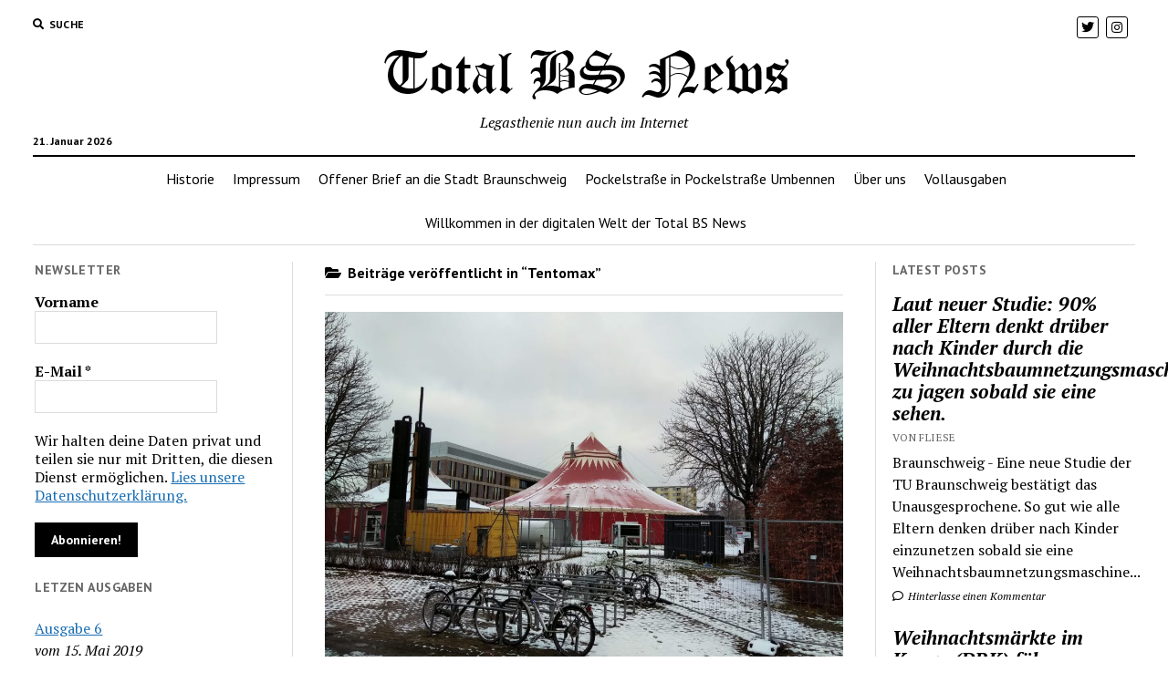

--- FILE ---
content_type: text/html; charset=UTF-8
request_url: https://totalbsnews.de/category/tentomax
body_size: 10898
content:
<!DOCTYPE html>

<html lang="de">

<head>
	<title>Tentomax &#8211; totalbsnews</title>
<meta name='robots' content='max-image-preview:large' />
<meta charset="UTF-8" />
<meta name="viewport" content="width=device-width, initial-scale=1" />
<meta name="template" content="Mission News 1.49" />
<link rel='dns-prefetch' href='//fonts.googleapis.com' />
<link rel='dns-prefetch' href='//s.w.org' />
<link rel="alternate" type="application/rss+xml" title="totalbsnews &raquo; Feed" href="https://totalbsnews.de/feed" />
<link rel="alternate" type="application/rss+xml" title="totalbsnews &raquo; Kommentar-Feed" href="https://totalbsnews.de/comments/feed" />
<link rel="alternate" type="text/calendar" title="totalbsnews &raquo; iCal Feed" href="https://totalbsnews.de/events/?ical=1" />
<link rel="alternate" type="application/rss+xml" title="totalbsnews &raquo; Tentomax Kategorie-Feed" href="https://totalbsnews.de/category/tentomax/feed" />
		<script type="text/javascript">
			window._wpemojiSettings = {"baseUrl":"https:\/\/s.w.org\/images\/core\/emoji\/13.1.0\/72x72\/","ext":".png","svgUrl":"https:\/\/s.w.org\/images\/core\/emoji\/13.1.0\/svg\/","svgExt":".svg","source":{"concatemoji":"https:\/\/totalbsnews.de\/wp-includes\/js\/wp-emoji-release.min.js?ver=5.8.12"}};
			!function(e,a,t){var n,r,o,i=a.createElement("canvas"),p=i.getContext&&i.getContext("2d");function s(e,t){var a=String.fromCharCode;p.clearRect(0,0,i.width,i.height),p.fillText(a.apply(this,e),0,0);e=i.toDataURL();return p.clearRect(0,0,i.width,i.height),p.fillText(a.apply(this,t),0,0),e===i.toDataURL()}function c(e){var t=a.createElement("script");t.src=e,t.defer=t.type="text/javascript",a.getElementsByTagName("head")[0].appendChild(t)}for(o=Array("flag","emoji"),t.supports={everything:!0,everythingExceptFlag:!0},r=0;r<o.length;r++)t.supports[o[r]]=function(e){if(!p||!p.fillText)return!1;switch(p.textBaseline="top",p.font="600 32px Arial",e){case"flag":return s([127987,65039,8205,9895,65039],[127987,65039,8203,9895,65039])?!1:!s([55356,56826,55356,56819],[55356,56826,8203,55356,56819])&&!s([55356,57332,56128,56423,56128,56418,56128,56421,56128,56430,56128,56423,56128,56447],[55356,57332,8203,56128,56423,8203,56128,56418,8203,56128,56421,8203,56128,56430,8203,56128,56423,8203,56128,56447]);case"emoji":return!s([10084,65039,8205,55357,56613],[10084,65039,8203,55357,56613])}return!1}(o[r]),t.supports.everything=t.supports.everything&&t.supports[o[r]],"flag"!==o[r]&&(t.supports.everythingExceptFlag=t.supports.everythingExceptFlag&&t.supports[o[r]]);t.supports.everythingExceptFlag=t.supports.everythingExceptFlag&&!t.supports.flag,t.DOMReady=!1,t.readyCallback=function(){t.DOMReady=!0},t.supports.everything||(n=function(){t.readyCallback()},a.addEventListener?(a.addEventListener("DOMContentLoaded",n,!1),e.addEventListener("load",n,!1)):(e.attachEvent("onload",n),a.attachEvent("onreadystatechange",function(){"complete"===a.readyState&&t.readyCallback()})),(n=t.source||{}).concatemoji?c(n.concatemoji):n.wpemoji&&n.twemoji&&(c(n.twemoji),c(n.wpemoji)))}(window,document,window._wpemojiSettings);
		</script>
		<style type="text/css">
img.wp-smiley,
img.emoji {
	display: inline !important;
	border: none !important;
	box-shadow: none !important;
	height: 1em !important;
	width: 1em !important;
	margin: 0 .07em !important;
	vertical-align: -0.1em !important;
	background: none !important;
	padding: 0 !important;
}
</style>
	<link rel='stylesheet' id='tribe-common-skeleton-style-css'  href='https://totalbsnews.de/wp-content/plugins/the-events-calendar/common/src/resources/css/common-skeleton.min.css?ver=4.13.0.1' type='text/css' media='all' />
<link rel='stylesheet' id='tribe-tooltip-css'  href='https://totalbsnews.de/wp-content/plugins/the-events-calendar/common/src/resources/css/tooltip.min.css?ver=4.13.0.1' type='text/css' media='all' />
<link rel='stylesheet' id='wp-block-library-css'  href='https://totalbsnews.de/wp-includes/css/dist/block-library/style.min.css?ver=5.8.12' type='text/css' media='all' />
<link rel='stylesheet' id='ct-mission-news-google-fonts-css'  href='//fonts.googleapis.com/css?family=Abril+Fatface%7CPT+Sans%3A400%2C700%7CPT+Serif%3A400%2C400i%2C700%2C700i&#038;subset=latin%2Clatin-ext&#038;display=swap&#038;ver=5.8.12' type='text/css' media='all' />
<link rel='stylesheet' id='ct-mission-news-font-awesome-css'  href='https://totalbsnews.de/wp-content/themes/mission-news/assets/font-awesome/css/all.min.css?ver=5.8.12' type='text/css' media='all' />
<link rel='stylesheet' id='ct-mission-news-style-css'  href='https://totalbsnews.de/wp-content/themes/mission-news/style.css?ver=5.8.12' type='text/css' media='all' />
<link rel='stylesheet' id='jquery-lazyloadxt-spinner-css-css'  href='//totalbsnews.de/wp-content/plugins/a3-lazy-load/assets/css/jquery.lazyloadxt.spinner.css?ver=5.8.12' type='text/css' media='all' />
<script type='text/javascript' src='https://totalbsnews.de/wp-content/plugins/1and1-wordpress-assistant/js/cookies.js?ver=5.8.12' id='1and1-wp-cookies-js'></script>
<script type='text/javascript' src='https://totalbsnews.de/wp-includes/js/jquery/jquery.min.js?ver=3.6.0' id='jquery-core-js'></script>
<script type='text/javascript' src='https://totalbsnews.de/wp-includes/js/jquery/jquery-migrate.min.js?ver=3.3.2' id='jquery-migrate-js'></script>
<link rel="https://api.w.org/" href="https://totalbsnews.de/wp-json/" /><link rel="alternate" type="application/json" href="https://totalbsnews.de/wp-json/wp/v2/categories/67" /><link rel="EditURI" type="application/rsd+xml" title="RSD" href="https://totalbsnews.de/xmlrpc.php?rsd" />
<link rel="wlwmanifest" type="application/wlwmanifest+xml" href="https://totalbsnews.de/wp-includes/wlwmanifest.xml" /> 
<meta name="generator" content="WordPress 5.8.12" />
<meta name="tec-api-version" content="v1"><meta name="tec-api-origin" content="https://totalbsnews.de"><link rel="https://theeventscalendar.com/" href="https://totalbsnews.de/wp-json/tribe/events/v1/" /><style type="text/css">.broken_link, a.broken_link {
	text-decoration: line-through;
}</style><link rel="icon" href="https://totalbsnews.de/wp-content/uploads/2019/06/cropped-favicon-96x96-2-32x32.png" sizes="32x32" />
<link rel="icon" href="https://totalbsnews.de/wp-content/uploads/2019/06/cropped-favicon-96x96-2-192x192.png" sizes="192x192" />
<link rel="apple-touch-icon" href="https://totalbsnews.de/wp-content/uploads/2019/06/cropped-favicon-96x96-2-180x180.png" />
<meta name="msapplication-TileImage" content="https://totalbsnews.de/wp-content/uploads/2019/06/cropped-favicon-96x96-2-270x270.png" />
</head>

<body id="mission-news" class="archive category category-tentomax category-67 wp-custom-logo tribe-no-js">
<a class="skip-content" href="#main">Drücken Sie „Enter“, um den Inhalte zu überspringen</a>
<div id="overflow-container" class="overflow-container">
	<div id="max-width" class="max-width">
							<header class="site-header" id="site-header" role="banner">
				<div class="top-nav">
					<button id="search-toggle" class="search-toggle"><i class="fas fa-search"></i><span>Suche</span></button>
<div id="search-form-popup" class="search-form-popup">
	<div class="inner">
		<div class="title">Suche totalbsnews</div>
		<div class='search-form-container'>
    <form role="search" method="get" class="search-form" action="https://totalbsnews.de">
        <input id="search-field" type="search" class="search-field" value="" name="s"
               title="Suche" placeholder="Suche nach…" />
        <input type="submit" class="search-submit" value='Suche'/>
    </form>
</div>		<a id="close-search" class="close" href="#"><svg xmlns="http://www.w3.org/2000/svg" width="20" height="20" viewBox="0 0 20 20" version="1.1"><g stroke="none" stroke-width="1" fill="none" fill-rule="evenodd"><g transform="translate(-17.000000, -12.000000)" fill="#000000"><g transform="translate(17.000000, 12.000000)"><rect transform="translate(10.000000, 10.000000) rotate(45.000000) translate(-10.000000, -10.000000) " x="9" y="-2" width="2" height="24"/><rect transform="translate(10.000000, 10.000000) rotate(-45.000000) translate(-10.000000, -10.000000) " x="9" y="-2" width="2" height="24"/></g></g></g></svg></a>
	</div>
</div>
					<div id="menu-secondary-container" class="menu-secondary-container">
						<div id="menu-secondary" class="menu-container menu-secondary" role="navigation">
	</div>
					</div>
					<ul id='social-media-icons' class='social-media-icons'><li>					<a class="twitter" target="_blank"
					   href="https://twitter.com/totalbsnews?lang=de">
						<i class="fab fa-twitter"
						   title="twitter"></i>
					</a>
					</li><li>					<a class="instagram" target="_blank"
					   href="https://www.instagram.com/total_bs_news/">
						<i class="fab fa-instagram"
						   title="instagram"></i>
					</a>
					</li></ul>				</div>
				<div id="title-container" class="title-container"><div class='site-title has-date'><a href="https://totalbsnews.de/" class="custom-logo-link" rel="home"><img width="457" height="63" src="https://totalbsnews.de/wp-content/uploads/2019/06/cropped-Logo.png" class="custom-logo" alt="totalbsnews" srcset="https://totalbsnews.de/wp-content/uploads/2019/06/cropped-Logo.png 457w, https://totalbsnews.de/wp-content/uploads/2019/06/cropped-Logo-300x41.png 300w" sizes="(max-width: 457px) 100vw, 457px" /></a></div><p class="date">21. Januar 2026</p><p class="tagline">Legasthenie nun auch im Internet</p>				</div>
				<button id="toggle-navigation" class="toggle-navigation" name="toggle-navigation" aria-expanded="false">
					<span class="screen-reader-text">Menü öffnen</span>
					<svg xmlns="http://www.w3.org/2000/svg" width="24" height="18" viewBox="0 0 24 18" version="1.1"><g stroke="none" stroke-width="1" fill="none" fill-rule="evenodd"><g transform="translate(-272.000000, -21.000000)" fill="#000000"><g transform="translate(266.000000, 12.000000)"><g transform="translate(6.000000, 9.000000)"><rect class="top-bar" x="0" y="0" width="24" height="2"/><rect class="middle-bar" x="0" y="8" width="24" height="2"/><rect class="bottom-bar" x="0" y="16" width="24" height="2"/></g></g></g></g></svg>				</button>
				<div id="menu-primary-container" class="menu-primary-container tier-1">
					<div class="dropdown-navigation"><a id="back-button" class="back-button" href="#"><i class="fas fa-angle-left"></i> Back</a><span class="label"></span></div>
<div id="menu-primary" class="menu-container menu-primary" role="navigation">
    <div class="menu-unset"><ul><li class="page_item page-item-184"><a href="https://totalbsnews.de/historie">Historie</a></li><li class="page_item page-item-316"><a href="https://totalbsnews.de/impressum">Impressum</a></li><li class="page_item page-item-4998"><a href="https://totalbsnews.de/offener-brief-an-die-stadt-braunschweig">Offener Brief an die Stadt Braunschweig</a></li><li class="page_item page-item-5086"><a href="https://totalbsnews.de/pockelstrasse-in-pockelstrasse-umbennen">Pockelstraße in Pockelstraße Umbennen</a></li><li class="page_item page-item-2"><a href="https://totalbsnews.de/sample-page">Über uns</a></li><li class="page_item page-item-8"><a href="https://totalbsnews.de/vollausgaben">Vollausgaben</a></li><li class="page_item page-item-4"><a href="https://totalbsnews.de/willkommen-auf-http-totalbsnews-de">Willkommen in der digitalen Welt der Total BS News</a></li></ul></div></div>
				</div>
			</header>
								<div class="content-container">
						<div class="layout-container">
				    <aside class="sidebar sidebar-left" id="sidebar-left" role="complementary">
        <div class="inner">
                  <section id="mailpoet_form-3" class="widget widget_mailpoet_form">
  
      <h2 class="widget-title">Newsletter</h2>
  
  <div class="
    mailpoet_form_popup_overlay
      "></div>
  <div
    id="mailpoet_form_1"
    class="
      mailpoet_form
      mailpoet_form_widget
      mailpoet_form_position_
      mailpoet_form_animation_
    "
      >
        <style type="text/css">.mailpoet_hp_email_label{display:none!important;}#mailpoet_form_1 .mailpoet_form {  }
#mailpoet_form_1 .mailpoet_paragraph { line-height: 20px; }
#mailpoet_form_1 .mailpoet_segment_label, #mailpoet_form_1 .mailpoet_text_label, #mailpoet_form_1 .mailpoet_textarea_label, #mailpoet_form_1 .mailpoet_select_label, #mailpoet_form_1 .mailpoet_radio_label, #mailpoet_form_1 .mailpoet_checkbox_label, #mailpoet_form_1 .mailpoet_list_label, #mailpoet_form_1 .mailpoet_date_label { display: block; font-weight: bold; }
#mailpoet_form_1 .mailpoet_text, #mailpoet_form_1 .mailpoet_textarea, #mailpoet_form_1 .mailpoet_select, #mailpoet_form_1 .mailpoet_date_month, #mailpoet_form_1 .mailpoet_date_day, #mailpoet_form_1 .mailpoet_date_year, #mailpoet_form_1 .mailpoet_date { display: block; }
#mailpoet_form_1 .mailpoet_text, #mailpoet_form_1 .mailpoet_textarea { width: 200px; }
#mailpoet_form_1 .mailpoet_checkbox {  }
#mailpoet_form_1 .mailpoet_submit input {  }
#mailpoet_form_1 .mailpoet_divider {  }
#mailpoet_form_1 .mailpoet_message {  }
#mailpoet_form_1 .mailpoet_validate_success { font-weight: 600; color: #468847; }
#mailpoet_form_1 .mailpoet_validate_error { color: #b94a48; }
#mailpoet_form_1 .mailpoet_form_loading { width: 30px; text-align: center; line-height: normal; }
#mailpoet_form_1 .mailpoet_form_loading > span { width: 5px; height: 5px; background-color: #5b5b5b; }#mailpoet_form_1{;}#mailpoet_form_1 .mailpoet_paragraph.last {margin-bottom: 0} @media (max-width: 500px) {#mailpoet_form_1 {background-image: none;}} @media (min-width: 500px) {#mailpoet_form_1 .last .mailpoet_paragraph:last-child {margin-bottom: 0}}  @media (max-width: 500px) {#mailpoet_form_1 .mailpoet_form_column:last-child .mailpoet_paragraph:last-child {margin-bottom: 0}} </style>
    <form
      target="_self"
      method="post"
      action="https://totalbsnews.de/wp-admin/admin-post.php?action=mailpoet_subscription_form"
      class="mailpoet_form mailpoet_form_form mailpoet_form_widget"
      novalidate
      data-delay=""
      data-exit-intent-enabled=""
      data-font-family=""
    >
      <input type="hidden" name="data[form_id]" value="1" />
      <input type="hidden" name="token" value="0fd3bb5255" />
      <input type="hidden" name="api_version" value="v1" />
      <input type="hidden" name="endpoint" value="subscribers" />
      <input type="hidden" name="mailpoet_method" value="subscribe" />

      <label class="mailpoet_hp_email_label">Bitte dieses Feld leer lassen<input type="email" name="data[email]"/></label><div class="mailpoet_paragraph"><label class="mailpoet_text_label" data-automation-id="form_first_name_label" >Vorname</label><input type="text" class="mailpoet_text" name="data[form_field_YzFjNmI3YWRjMTI3X2ZpcnN0X25hbWU=]" title="Vorname" value="" data-automation-id="form_first_name" /></div>
<div class="mailpoet_paragraph"><label class="mailpoet_text_label" data-automation-id="form_email_label" >E-Mail <span class="mailpoet_required">*</span></label><input type="email" class="mailpoet_text" name="data[form_field_YWVjODhkNDQ1YmExX2VtYWls]" title="E-Mail" value="" data-automation-id="form_email" data-parsley-required="true" data-parsley-minlength="6" data-parsley-maxlength="150" data-parsley-error-message="Bitte gib eine gültige E-Mail-Adresse ein." data-parsley-required-message="Dieses Feld wird benötigt."/></div>
<div class="mailpoet_paragraph" >Wir halten deine Daten privat und teilen sie nur mit Dritten, die diesen Dienst ermöglichen. <a href="">Lies unsere Datenschutzerklärung.</a></div>
<div class="mailpoet_paragraph"><input type="submit" class="mailpoet_submit" value="Abonnieren!" data-automation-id="subscribe-submit-button" style="border-color:transparent;" /><span class="mailpoet_form_loading"><span class="mailpoet_bounce1"></span><span class="mailpoet_bounce2"></span><span class="mailpoet_bounce3"></span></span></div>

      <div class="mailpoet_message">
        <p class="mailpoet_validate_success"
                style="display:none;"
                >Prüfe deinen Posteingang oder wahrscheinlich Spam-Ordner, um dein Abonnement zu bestätigen.
        </p>
        <p class="mailpoet_validate_error"
                style="display:none;"
                >        </p>
      </div>
    </form>
  </div>

      </section>
  <section id="text-3" class="widget widget_text"><h2 class="widget-title">Letzen Ausgaben</h2>			<div class="textwidget"><p><a href="https://publikationsserver.tu-braunschweig.de/receive/dbbs_mods_00066710" target="_blank" rel="noopener">Ausgabe 6</a><br />
<em>vom 15. Mai 2019</em></p>
<p><a href="https://publikationsserver.tu-braunschweig.de/receive/dbbs_mods_00066482" target="_blank" rel="noopener">Ausgabe 5</a><br />
<em>vom 01. April 2019</em></p>
<p><a href="https://publikationsserver.tu-braunschweig.de/receive/dbbs_mods_00066227" target="_blank" rel="noopener">Ausgabe 4</a><br />
<em>vom 23. Januar 2019</em></p>
<p><a href="https://publikationsserver.tu-braunschweig.de/receive/dbbs_mods_00066159" target="_blank" rel="noopener">Ausgabe 3</a><br />
<em>vom 10. Dezember 2018</em></p>
<p><a href="https://publikationsserver.tu-braunschweig.de/receive/dbbs_mods_00066158" target="_blank" rel="noopener">Ausgabe 2</a><br />
<em>vom 12. November 2018</em></p>
</div>
		</section>        </div>
    </aside>
				<section id="main" class="main" role="main">
					
<div class='archive-header'>
					<h1>
			<i class="fas fa-folder-open"></i>
			Beiträge veröffentlicht in &ldquo;Tentomax&rdquo;		</h1>
		</div>
<div id="loop-container" class="loop-container">
    <div class="post-1192 post type-post status-publish format-standard has-post-thumbnail hentry category-coronavirus category-ersti category-erstsemester category-internet category-klima category-online-semester category-studentinnen category-tentomax category-tu-braunschweig tag-ersti tag-erstsemester tag-klima tag-klimaanlage tag-online tag-praesenz tag-studentinnen tag-tentomax tag-tu-braunschweig entry">
		<article>
		<div class="featured-image"><a href="https://totalbsnews.de/erstsemester-gar-nicht-mehr-erpicht-auf-praesenzlehre-nachdem-sie-das-tentomax-gesehen-haben">Erstsemester gar nicht mehr so erpicht auf Präsenzlehre, nachdem sie Tentomax gesehen haben.<img width="1024" height="682" src="//totalbsnews.de/wp-content/plugins/a3-lazy-load/assets/images/lazy_placeholder.gif" data-lazy-type="image" data-src="https://totalbsnews.de/wp-content/uploads/2021/01/Zirkuszelt-1024x682.jpeg" class="lazy lazy-hidden attachment-large size-large wp-post-image" alt="" loading="lazy" srcset="" data-srcset="https://totalbsnews.de/wp-content/uploads/2021/01/Zirkuszelt-1024x682.jpeg 1024w, https://totalbsnews.de/wp-content/uploads/2021/01/Zirkuszelt-300x200.jpeg 300w, https://totalbsnews.de/wp-content/uploads/2021/01/Zirkuszelt-768x512.jpeg 768w, https://totalbsnews.de/wp-content/uploads/2021/01/Zirkuszelt-1536x1023.jpeg 1536w, https://totalbsnews.de/wp-content/uploads/2021/01/Zirkuszelt-1320x879.jpeg 1320w, https://totalbsnews.de/wp-content/uploads/2021/01/Zirkuszelt.jpeg 1600w" sizes="(max-width: 1024px) 100vw, 1024px" /><noscript><img width="1024" height="682" src="https://totalbsnews.de/wp-content/uploads/2021/01/Zirkuszelt-1024x682.jpeg" class="attachment-large size-large wp-post-image" alt="" loading="lazy" srcset="https://totalbsnews.de/wp-content/uploads/2021/01/Zirkuszelt-1024x682.jpeg 1024w, https://totalbsnews.de/wp-content/uploads/2021/01/Zirkuszelt-300x200.jpeg 300w, https://totalbsnews.de/wp-content/uploads/2021/01/Zirkuszelt-768x512.jpeg 768w, https://totalbsnews.de/wp-content/uploads/2021/01/Zirkuszelt-1536x1023.jpeg 1536w, https://totalbsnews.de/wp-content/uploads/2021/01/Zirkuszelt-1320x879.jpeg 1320w, https://totalbsnews.de/wp-content/uploads/2021/01/Zirkuszelt.jpeg 1600w" sizes="(max-width: 1024px) 100vw, 1024px" /></noscript><div class="ccfic"></div></a></div>		<div class='post-header'>
						<h2 class='post-title'>
				<a href="https://totalbsnews.de/erstsemester-gar-nicht-mehr-erpicht-auf-praesenzlehre-nachdem-sie-das-tentomax-gesehen-haben">Erstsemester gar nicht mehr so erpicht auf Präsenzlehre, nachdem sie Tentomax gesehen haben.</a>
			</h2>
			<div class="post-byline">Von Fliese am 11. Januar 2021</div>		</div>
				<div class="post-content">
			<p>Braunschweig &#8211; Wir befinden uns momentan gen Ende des 2. Corona Semesters und eine Sache scheint relativ klar geworden. Die Onlinelehre suckt. Trotz größter Mühe&#8230;</p>
		</div>
	</article>
	</div><div class="post-159 post type-post status-publish format-standard has-post-thumbnail hentry category-braunschweig category-fridays-for-future category-klimaabkommen category-studentinnen category-studi-parlament category-studiparlament category-tentomax category-tu-braunschweig category-umwelt category-uncategorized category-vollversammlung tag-fff tag-for tag-friday tag-future tag-students-for-future tag-tentomax tag-tu-braunschweig tag-vollversammlung entry">
		<article>
		<div class="featured-image"><a href="https://totalbsnews.de/ausserordentliche-klima-uni-vollversammlung-beschliesst-tentomax-trotz-klimaanlage-immer-noch-zu-warm">Außerordentliche Klima Uni Vollversammlung beschließt: Tentomax trotz Klimaanlage immer noch zu warm.<img width="1024" height="282" src="//totalbsnews.de/wp-content/plugins/a3-lazy-load/assets/images/lazy_placeholder.gif" data-lazy-type="image" data-src="https://totalbsnews.de/wp-content/uploads/2019/07/WhatsApp-Image-2019-07-11-at-15.07.50-1024x282.jpeg" class="lazy lazy-hidden attachment-large size-large wp-post-image" alt="" loading="lazy" srcset="" data-srcset="https://totalbsnews.de/wp-content/uploads/2019/07/WhatsApp-Image-2019-07-11-at-15.07.50-1024x282.jpeg 1024w, https://totalbsnews.de/wp-content/uploads/2019/07/WhatsApp-Image-2019-07-11-at-15.07.50-300x83.jpeg 300w, https://totalbsnews.de/wp-content/uploads/2019/07/WhatsApp-Image-2019-07-11-at-15.07.50-768x211.jpeg 768w, https://totalbsnews.de/wp-content/uploads/2019/07/WhatsApp-Image-2019-07-11-at-15.07.50.jpeg 1600w" sizes="(max-width: 1024px) 100vw, 1024px" /><noscript><img width="1024" height="282" src="https://totalbsnews.de/wp-content/uploads/2019/07/WhatsApp-Image-2019-07-11-at-15.07.50-1024x282.jpeg" class="attachment-large size-large wp-post-image" alt="" loading="lazy" srcset="https://totalbsnews.de/wp-content/uploads/2019/07/WhatsApp-Image-2019-07-11-at-15.07.50-1024x282.jpeg 1024w, https://totalbsnews.de/wp-content/uploads/2019/07/WhatsApp-Image-2019-07-11-at-15.07.50-300x83.jpeg 300w, https://totalbsnews.de/wp-content/uploads/2019/07/WhatsApp-Image-2019-07-11-at-15.07.50-768x211.jpeg 768w, https://totalbsnews.de/wp-content/uploads/2019/07/WhatsApp-Image-2019-07-11-at-15.07.50.jpeg 1600w" sizes="(max-width: 1024px) 100vw, 1024px" /></noscript></a></div>		<div class='post-header'>
						<h2 class='post-title'>
				<a href="https://totalbsnews.de/ausserordentliche-klima-uni-vollversammlung-beschliesst-tentomax-trotz-klimaanlage-immer-noch-zu-warm">Außerordentliche Klima Uni Vollversammlung beschließt: Tentomax trotz Klimaanlage immer noch zu warm.</a>
			</h2>
			<div class="post-byline">Von Fliese am 13. Juli 2019</div>		</div>
				<div class="post-content">
			<p>Braunschweig, Tentomax &#8211; Diesen Donnerstag 15 Uhr war es soweit, mehr als 1000 StudentInnen versammelten sich um 800 von ihnen Eintritt ins Tentomax zu gewähren.&#8230;</p>
		</div>
	</article>
	</div></div>

</section> <!-- .main -->
	<aside class="sidebar sidebar-right" id="sidebar-right" role="complementary">
		<div class="inner">
			<section id="ct_mission_news_post_list-1" class="widget widget_ct_mission_news_post_list"><div class="style-1"><h2 class="widget-title">Latest Posts</h2><ul><li class="post-item"><div class="top"><div class="top-inner"><a href="https://totalbsnews.de/laut-neuer-studie-90-aller-eltern-denkt-drueber-nach-kinder-durch-die-weihnachtsbaumnetzungsmaschine-zu-jagen-sobald-sie-eine-sehen" class="title">Laut neuer Studie: 90% aller Eltern denkt drüber nach Kinder durch die Weihnachtsbaumnetzungsmaschine zu jagen sobald sie eine sehen.</a><div class="post-byline">Von Fliese</div></div></div><div class="bottom"><div class="excerpt">Braunschweig - Eine neue Studie der TU Braunschweig bestätigt das Unausgesprochene. So gut wie alle Eltern denken drüber nach Kinder einzunetzen sobald sie eine Weihnachtsbaumnetzungsmaschine...</div><span class="comments-link">
	<a href="https://totalbsnews.de/laut-neuer-studie-90-aller-eltern-denkt-drueber-nach-kinder-durch-die-weihnachtsbaumnetzungsmaschine-zu-jagen-sobald-sie-eine-sehen#respond">
	<i class="far fa-comment" title="Kommentar-Symbol"></i>
		Hinterlasse einen Kommentar	</a>
</span></div></li><li class="post-item"><div class="top"><div class="top-inner"><a href="https://totalbsnews.de/weihnachtsmaerkte-im-kongo-fuehren-witzigen-drink-namens-luebcke-ein" class="title">Weihnachtsmärkte im Kongo (DRK) führen witzigen Drink namens &#8222;Lübcke&#8220; ein.</a><div class="post-byline">Von Fliese</div></div></div><div class="bottom"><div class="excerpt">Kinshasa - Die BetreiberInnen vieler kongolesischen Weihnachtsmärkte haben einen neuen leckeren Drink zur Weihnachtszeit eingeführt. Der Drink besteht, so einer der Betreiber uns gegenüber im...</div><span class="comments-link">
	<a href="https://totalbsnews.de/weihnachtsmaerkte-im-kongo-fuehren-witzigen-drink-namens-luebcke-ein#respond">
	<i class="far fa-comment" title="Kommentar-Symbol"></i>
		Hinterlasse einen Kommentar	</a>
</span></div></li><li class="post-item"><div class="top"><div class="top-inner"><a href="https://totalbsnews.de/trump-regierung-verkuendigt-anne-frank-war-selbst-schuld-an-ihrem-schicksal" class="title">Trump Regierung verkündigt Anne Frank war selbst Schuld an ihrem Schicksal.</a><div class="post-byline">Von Fliese</div></div></div><div class="bottom"><div class="excerpt">Washington - Nach Gesprächen mit Putin kündigte US Präsident Donald Trump einen neuen Kurs in Sachen Holokaust Opfern an. "Die diktatorisch veranlagte Anne Frank sei...</div><span class="comments-link">
	<a href="https://totalbsnews.de/trump-regierung-verkuendigt-anne-frank-war-selbst-schuld-an-ihrem-schicksal#respond">
	<i class="far fa-comment" title="Kommentar-Symbol"></i>
		Hinterlasse einen Kommentar	</a>
</span></div></li><li class="post-item"><div class="top"><div class="top-inner"><a href="https://totalbsnews.de/nach-loisenlund-und-sylt-video-skandalsong-schulleiterinnen-von-mehreren-anderen-schulen-stolz-das-ihre-schuelerinnen-mit-der-eliteschule-mithalten-koennen" class="title">Nach Loisenlund und Sylt Video Skandalsong. SchulleiterInnen von mehreren anderen Schulen stolz das ihre SchülerInnen mit der Eliteschule mithalten können.</a><div class="post-byline">Von Fliese</div></div></div><div class="bottom"><div class="excerpt">Braunschweig - Kurz nachdem nun noch kurz Sylt Video genannten Video, ist diese auch auf dem Elite Internat Loisenlund in Schleswig Holstein passiert. Die SchülerInnen...</div><span class="comments-link">
	<a href="https://totalbsnews.de/nach-loisenlund-und-sylt-video-skandalsong-schulleiterinnen-von-mehreren-anderen-schulen-stolz-das-ihre-schuelerinnen-mit-der-eliteschule-mithalten-koennen#respond">
	<i class="far fa-comment" title="Kommentar-Symbol"></i>
		Hinterlasse einen Kommentar	</a>
</span></div></li><li class="post-item"><div class="top"><div class="top-inner"><a href="https://totalbsnews.de/nach-boris-johnsons-aus-queen-bittet-juergen-klopp-amt-des-premierminister-zu-uebernehmen" class="title">Nach Boris Johnsons aus. Queen bittet Jürgen Klopp Amt des Premierminister zu übernehmen.</a><div class="post-byline">Von Fliese</div></div></div><div class="bottom"><div class="excerpt">London - Nachdem spektakulären Abschied von Boris Johnson aus Downing Street, hat nun Queen Elisabeth eine offizelle Anfrage an Liverpool Headcoach Jürgen Klopp gemacht. Er...</div><span class="comments-link">
	<a href="https://totalbsnews.de/nach-boris-johnsons-aus-queen-bittet-juergen-klopp-amt-des-premierminister-zu-uebernehmen#respond">
	<i class="far fa-comment" title="Kommentar-Symbol"></i>
		Hinterlasse einen Kommentar	</a>
</span></div></li></ul></div></section>		</div>
	</aside>
</div><!-- layout-container -->
</div><!-- content-container -->

    <footer id="site-footer" class="site-footer" role="contentinfo">
                <div class="footer-title-container">
            <div class='site-title has-date'><a href="https://totalbsnews.de/" class="custom-logo-link" rel="home"><img width="457" height="63" src="https://totalbsnews.de/wp-content/uploads/2019/06/cropped-Logo.png" class="custom-logo" alt="totalbsnews" srcset="https://totalbsnews.de/wp-content/uploads/2019/06/cropped-Logo.png 457w, https://totalbsnews.de/wp-content/uploads/2019/06/cropped-Logo-300x41.png 300w" sizes="(max-width: 457px) 100vw, 457px" /></a></div>            <p class="footer-tagline">Legasthenie nun auch im Internet</p>            <ul class='social-media-icons'><li>					<a class="twitter" target="_blank"
					   href="https://twitter.com/totalbsnews?lang=de">
						<i class="fab fa-twitter"
						   title="twitter"></i>
					</a>
					</li><li>					<a class="instagram" target="_blank"
					   href="https://www.instagram.com/total_bs_news/">
						<i class="fab fa-instagram"
						   title="instagram"></i>
					</a>
					</li></ul>        </div>
        <div id="menu-footer-container" class="menu-footer-container">
            <div id="menu-footer" class="menu-container menu-footer" role="navigation">
	</div>
        </div>
                <div class="design-credit">
            <span>
                <a href="https://www.competethemes.com/mission-news/" rel="nofollow">Mission News Theme</a> by Compete Themes.            </span>
        </div>
            </footer>
</div><!-- .max-width -->
</div><!-- .overflow-container -->

<button id="scroll-to-top" class="scroll-to-top"><span class="screen-reader-text">Scroll to the top</span><i class="fas fa-arrow-up"></i></button>
		<script>
		( function ( body ) {
			'use strict';
			body.className = body.className.replace( /\btribe-no-js\b/, 'tribe-js' );
		} )( document.body );
		</script>
		<script> /* <![CDATA[ */var tribe_l10n_datatables = {"aria":{"sort_ascending":": aktivieren, um Spalte aufsteigend zu sortieren","sort_descending":": aktivieren, um Spalte absteigend zu sortieren"},"length_menu":"Show _MENU_ entries","empty_table":"Keine Daten verf\u00fcgbar in der Tabelle","info":"Zeige von _START_ bis _END_ von ingesamt _TOTAL_ Eintr\u00e4gen","info_empty":"Zeige 0 bis 0 von 0 Eintr\u00e4gen","info_filtered":"(gefiltert von _MAX_ Gesamt Eintr\u00e4gen)","zero_records":"Keine Zeilen gefunden","search":"Suche:","all_selected_text":"Alle Objekte auf dieser Seite wurden selektiert. ","select_all_link":"Alle Seiten selektieren","clear_selection":"Auswahl aufheben.","pagination":{"all":"Alle","next":"N\u00e4chste","previous":"Vorherige"},"select":{"rows":{"0":"","_":": Ausgew\u00e4hlte %d Zeilen","1":": Ausgew\u00e4hlte 1 Zeile"}},"datepicker":{"dayNames":["Sonntag","Montag","Dienstag","Mittwoch","Donnerstag","Freitag","Samstag"],"dayNamesShort":["So.","Mo.","Di.","Mi.","Do.","Fr.","Sa."],"dayNamesMin":["S","M","D","M","D","F","S"],"monthNames":["Januar","Februar","M\u00e4rz","April","Mai","Juni","Juli","August","September","Oktober","November","Dezember"],"monthNamesShort":["Januar","Februar","M\u00e4rz","April","Mai","Juni","Juli","August","September","Oktober","November","Dezember"],"monthNamesMin":["Jan.","Feb.","M\u00e4rz","Apr.","Mai","Juni","Juli","Aug.","Sep.","Okt.","Nov.","Dez."],"nextText":"Weiter","prevText":"Zur\u00fcck","currentText":"Heute","closeText":"Erledigt","today":"Heute","clear":"Leeren"}};/* ]]> */ </script><link rel='stylesheet' id='mailpoet_public-css'  href='https://totalbsnews.de/wp-content/plugins/mailpoet/assets/dist/css/mailpoet-public.6252b8cc.css?ver=5.8.12' type='text/css' media='all' />
<link rel='stylesheet' id='mailpoet_custom_fonts_css-css'  href='https://fonts.googleapis.com/css?family=Abril+FatFace%3A400%2C400i%2C700%2C700i%7CAlegreya%3A400%2C400i%2C700%2C700i%7CAlegreya+Sans%3A400%2C400i%2C700%2C700i%7CAmatic+SC%3A400%2C400i%2C700%2C700i%7CAnonymous+Pro%3A400%2C400i%2C700%2C700i%7CArchitects+Daughter%3A400%2C400i%2C700%2C700i%7CArchivo%3A400%2C400i%2C700%2C700i%7CArchivo+Narrow%3A400%2C400i%2C700%2C700i%7CAsap%3A400%2C400i%2C700%2C700i%7CBarlow%3A400%2C400i%2C700%2C700i%7CBioRhyme%3A400%2C400i%2C700%2C700i%7CBonbon%3A400%2C400i%2C700%2C700i%7CCabin%3A400%2C400i%2C700%2C700i%7CCairo%3A400%2C400i%2C700%2C700i%7CCardo%3A400%2C400i%2C700%2C700i%7CChivo%3A400%2C400i%2C700%2C700i%7CConcert+One%3A400%2C400i%2C700%2C700i%7CCormorant%3A400%2C400i%2C700%2C700i%7CCrimson+Text%3A400%2C400i%2C700%2C700i%7CEczar%3A400%2C400i%2C700%2C700i%7CExo+2%3A400%2C400i%2C700%2C700i%7CFira+Sans%3A400%2C400i%2C700%2C700i%7CFjalla+One%3A400%2C400i%2C700%2C700i%7CFrank+Ruhl+Libre%3A400%2C400i%2C700%2C700i%7CGreat+Vibes%3A400%2C400i%2C700%2C700i%7CHeebo%3A400%2C400i%2C700%2C700i%7CIBM+Plex%3A400%2C400i%2C700%2C700i%7CInconsolata%3A400%2C400i%2C700%2C700i%7CIndie+Flower%3A400%2C400i%2C700%2C700i%7CInknut+Antiqua%3A400%2C400i%2C700%2C700i%7CInter%3A400%2C400i%2C700%2C700i%7CKarla%3A400%2C400i%2C700%2C700i%7CLibre+Baskerville%3A400%2C400i%2C700%2C700i%7CLibre+Franklin%3A400%2C400i%2C700%2C700i%7CMontserrat%3A400%2C400i%2C700%2C700i%7CNeuton%3A400%2C400i%2C700%2C700i%7CNotable%3A400%2C400i%2C700%2C700i%7CNothing+You+Could+Do%3A400%2C400i%2C700%2C700i%7CNoto+Sans%3A400%2C400i%2C700%2C700i%7CNunito%3A400%2C400i%2C700%2C700i%7COld+Standard+TT%3A400%2C400i%2C700%2C700i%7COxygen%3A400%2C400i%2C700%2C700i%7CPacifico%3A400%2C400i%2C700%2C700i%7CPoppins%3A400%2C400i%2C700%2C700i%7CProza+Libre%3A400%2C400i%2C700%2C700i%7CPT+Sans%3A400%2C400i%2C700%2C700i%7CPT+Serif%3A400%2C400i%2C700%2C700i%7CRakkas%3A400%2C400i%2C700%2C700i%7CReenie+Beanie%3A400%2C400i%2C700%2C700i%7CRoboto+Slab%3A400%2C400i%2C700%2C700i%7CRopa+Sans%3A400%2C400i%2C700%2C700i%7CRubik%3A400%2C400i%2C700%2C700i%7CShadows+Into+Light%3A400%2C400i%2C700%2C700i%7CSpace+Mono%3A400%2C400i%2C700%2C700i%7CSpectral%3A400%2C400i%2C700%2C700i%7CSue+Ellen+Francisco%3A400%2C400i%2C700%2C700i%7CTitillium+Web%3A400%2C400i%2C700%2C700i%7CUbuntu%3A400%2C400i%2C700%2C700i%7CVarela%3A400%2C400i%2C700%2C700i%7CVollkorn%3A400%2C400i%2C700%2C700i%7CWork+Sans%3A400%2C400i%2C700%2C700i%7CYatra+One%3A400%2C400i%2C700%2C700i&#038;ver=5.8.12' type='text/css' media='all' />
<script type='text/javascript' id='ct-mission-news-js-js-extra'>
/* <![CDATA[ */
var mission_news_objectL10n = {"openMenu":"Men\u00fc \u00f6ffnen","closeMenu":"Men\u00fc schliessen","openChildMenu":"Dropdown-Men\u00fc \u00f6ffnen","closeChildMenu":"Dropdown-Men\u00fc schliessen"};
/* ]]> */
</script>
<script type='text/javascript' src='https://totalbsnews.de/wp-content/themes/mission-news/js/build/production.min.js?ver=5.8.12' id='ct-mission-news-js-js'></script>
<script type='text/javascript' id='jquery-lazyloadxt-js-extra'>
/* <![CDATA[ */
var a3_lazyload_params = {"apply_images":"1","apply_videos":"1"};
/* ]]> */
</script>
<script type='text/javascript' src='//totalbsnews.de/wp-content/plugins/a3-lazy-load/assets/js/jquery.lazyloadxt.extra.min.js?ver=2.4.9' id='jquery-lazyloadxt-js'></script>
<script type='text/javascript' src='//totalbsnews.de/wp-content/plugins/a3-lazy-load/assets/js/jquery.lazyloadxt.srcset.min.js?ver=2.4.9' id='jquery-lazyloadxt-srcset-js'></script>
<script type='text/javascript' id='jquery-lazyloadxt-extend-js-extra'>
/* <![CDATA[ */
var a3_lazyload_extend_params = {"edgeY":"0","horizontal_container_classnames":""};
/* ]]> */
</script>
<script type='text/javascript' src='//totalbsnews.de/wp-content/plugins/a3-lazy-load/assets/js/jquery.lazyloadxt.extend.js?ver=2.4.9' id='jquery-lazyloadxt-extend-js'></script>
<script type='text/javascript' src='https://totalbsnews.de/wp-includes/js/wp-embed.min.js?ver=5.8.12' id='wp-embed-js'></script>
<script type='text/javascript' id='mailpoet_public-js-extra'>
/* <![CDATA[ */
var MailPoetForm = {"ajax_url":"https:\/\/totalbsnews.de\/wp-admin\/admin-ajax.php","is_rtl":""};
/* ]]> */
</script>
<script type='text/javascript' src='https://totalbsnews.de/wp-content/plugins/mailpoet/assets/dist/js/public.78bcc852.js?ver=3.51.1' id='mailpoet_public-js'></script>
<script type='text/javascript' id='mailpoet_public-js-after'>
function initMailpoetTranslation() {
  if (typeof MailPoet !== 'undefined') {
    MailPoet.I18n.add('ajaxFailedErrorMessage', 'An error has happened while performing a request, please try again later.')
  } else {
    setTimeout(initMailpoetTranslation, 250);
  }
}
setTimeout(initMailpoetTranslation, 250);
</script>

</body>
</html>